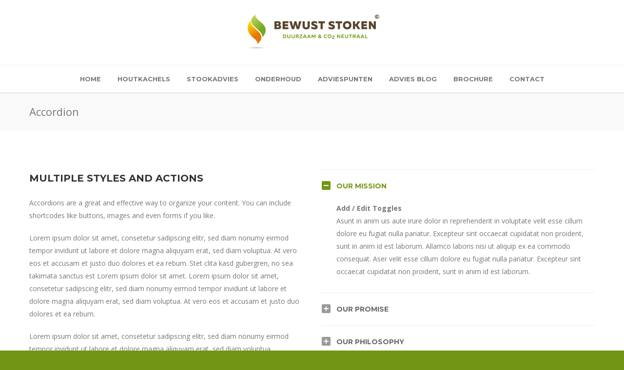

--- FILE ---
content_type: text/html; charset=UTF-8
request_url: https://bewuststoken.eu/shortcodes/accordion/
body_size: 9813
content:
<!doctype html>
<html lang="nl">
<head>
<meta http-equiv="Content-Type" content="text/html; charset=UTF-8" />
<title>Accordion |  Bewust Stoken</title>
<!-- Mobile Specific Metas & Favicons -->
<meta name="viewport" content="width=device-width, initial-scale=1, maximum-scale=1, user-scalable=0"><link rel="shortcut icon" href="https://bewuststoken.eu/wp-content/uploads/2016/10/fav-64-1.png"><link rel="apple-touch-icon" href="https://bewuststoken.eu/wp-content/uploads/2016/10/fav-57.png"><link rel="apple-touch-icon" sizes="120x120" href="https://bewuststoken.eu/wp-content/uploads/2016/10/fav-120.png"><link rel="apple-touch-icon" sizes="76x76" href="https://bewuststoken.eu/wp-content/uploads/2016/10/fav-76.png"><link rel="apple-touch-icon" sizes="152x152" href="https://bewuststoken.eu/wp-content/uploads/2016/10/fav-256-1.png"><!-- WordPress Stuff -->
                        <script>
                            /* You can add more configuration options to webfontloader by previously defining the WebFontConfig with your options */
                            if ( typeof WebFontConfig === "undefined" ) {
                                WebFontConfig = new Object();
                            }
                            WebFontConfig['google'] = {families: ['Montserrat:400,700', 'Open+Sans:300,400,600,700,800,300italic,400italic,600italic,700italic,800italic&amp;subset=latin']};

                            (function() {
                                var wf = document.createElement( 'script' );
                                wf.src = 'https://ajax.googleapis.com/ajax/libs/webfont/1.5.3/webfont.js';
                                wf.type = 'text/javascript';
                                wf.async = 'true';
                                var s = document.getElementsByTagName( 'script' )[0];
                                s.parentNode.insertBefore( wf, s );
                            })();
                        </script>
                        <meta name='robots' content='max-image-preview:large' />
<link rel='dns-prefetch' href='//s.w.org' />
<link rel="alternate" type="application/rss+xml" title="Bewust Stoken &raquo; Feed" href="https://bewuststoken.eu/feed/" />
<link rel="alternate" type="application/rss+xml" title="Bewust Stoken &raquo; Reactiesfeed" href="https://bewuststoken.eu/comments/feed/" />
<link rel="alternate" type="application/rss+xml" title="Bewust Stoken &raquo; Accordion Reactiesfeed" href="https://bewuststoken.eu/shortcodes/accordion/feed/" />
<script type="text/javascript">
window._wpemojiSettings = {"baseUrl":"https:\/\/s.w.org\/images\/core\/emoji\/13.1.0\/72x72\/","ext":".png","svgUrl":"https:\/\/s.w.org\/images\/core\/emoji\/13.1.0\/svg\/","svgExt":".svg","source":{"concatemoji":"https:\/\/bewuststoken.eu\/wp-includes\/js\/wp-emoji-release.min.js?ver=5.9.12"}};
/*! This file is auto-generated */
!function(e,a,t){var n,r,o,i=a.createElement("canvas"),p=i.getContext&&i.getContext("2d");function s(e,t){var a=String.fromCharCode;p.clearRect(0,0,i.width,i.height),p.fillText(a.apply(this,e),0,0);e=i.toDataURL();return p.clearRect(0,0,i.width,i.height),p.fillText(a.apply(this,t),0,0),e===i.toDataURL()}function c(e){var t=a.createElement("script");t.src=e,t.defer=t.type="text/javascript",a.getElementsByTagName("head")[0].appendChild(t)}for(o=Array("flag","emoji"),t.supports={everything:!0,everythingExceptFlag:!0},r=0;r<o.length;r++)t.supports[o[r]]=function(e){if(!p||!p.fillText)return!1;switch(p.textBaseline="top",p.font="600 32px Arial",e){case"flag":return s([127987,65039,8205,9895,65039],[127987,65039,8203,9895,65039])?!1:!s([55356,56826,55356,56819],[55356,56826,8203,55356,56819])&&!s([55356,57332,56128,56423,56128,56418,56128,56421,56128,56430,56128,56423,56128,56447],[55356,57332,8203,56128,56423,8203,56128,56418,8203,56128,56421,8203,56128,56430,8203,56128,56423,8203,56128,56447]);case"emoji":return!s([10084,65039,8205,55357,56613],[10084,65039,8203,55357,56613])}return!1}(o[r]),t.supports.everything=t.supports.everything&&t.supports[o[r]],"flag"!==o[r]&&(t.supports.everythingExceptFlag=t.supports.everythingExceptFlag&&t.supports[o[r]]);t.supports.everythingExceptFlag=t.supports.everythingExceptFlag&&!t.supports.flag,t.DOMReady=!1,t.readyCallback=function(){t.DOMReady=!0},t.supports.everything||(n=function(){t.readyCallback()},a.addEventListener?(a.addEventListener("DOMContentLoaded",n,!1),e.addEventListener("load",n,!1)):(e.attachEvent("onload",n),a.attachEvent("onreadystatechange",function(){"complete"===a.readyState&&t.readyCallback()})),(n=t.source||{}).concatemoji?c(n.concatemoji):n.wpemoji&&n.twemoji&&(c(n.twemoji),c(n.wpemoji)))}(window,document,window._wpemojiSettings);
</script>
<style type="text/css">
img.wp-smiley,
img.emoji {
	display: inline !important;
	border: none !important;
	box-shadow: none !important;
	height: 1em !important;
	width: 1em !important;
	margin: 0 0.07em !important;
	vertical-align: -0.1em !important;
	background: none !important;
	padding: 0 !important;
}
</style>
	<link rel='stylesheet' id='wp-block-library-css'  href='https://bewuststoken.eu/wp-includes/css/dist/block-library/style.min.css?ver=5.9.12' type='text/css' media='all' />
<style id='global-styles-inline-css' type='text/css'>
body{--wp--preset--color--black: #000000;--wp--preset--color--cyan-bluish-gray: #abb8c3;--wp--preset--color--white: #ffffff;--wp--preset--color--pale-pink: #f78da7;--wp--preset--color--vivid-red: #cf2e2e;--wp--preset--color--luminous-vivid-orange: #ff6900;--wp--preset--color--luminous-vivid-amber: #fcb900;--wp--preset--color--light-green-cyan: #7bdcb5;--wp--preset--color--vivid-green-cyan: #00d084;--wp--preset--color--pale-cyan-blue: #8ed1fc;--wp--preset--color--vivid-cyan-blue: #0693e3;--wp--preset--color--vivid-purple: #9b51e0;--wp--preset--gradient--vivid-cyan-blue-to-vivid-purple: linear-gradient(135deg,rgba(6,147,227,1) 0%,rgb(155,81,224) 100%);--wp--preset--gradient--light-green-cyan-to-vivid-green-cyan: linear-gradient(135deg,rgb(122,220,180) 0%,rgb(0,208,130) 100%);--wp--preset--gradient--luminous-vivid-amber-to-luminous-vivid-orange: linear-gradient(135deg,rgba(252,185,0,1) 0%,rgba(255,105,0,1) 100%);--wp--preset--gradient--luminous-vivid-orange-to-vivid-red: linear-gradient(135deg,rgba(255,105,0,1) 0%,rgb(207,46,46) 100%);--wp--preset--gradient--very-light-gray-to-cyan-bluish-gray: linear-gradient(135deg,rgb(238,238,238) 0%,rgb(169,184,195) 100%);--wp--preset--gradient--cool-to-warm-spectrum: linear-gradient(135deg,rgb(74,234,220) 0%,rgb(151,120,209) 20%,rgb(207,42,186) 40%,rgb(238,44,130) 60%,rgb(251,105,98) 80%,rgb(254,248,76) 100%);--wp--preset--gradient--blush-light-purple: linear-gradient(135deg,rgb(255,206,236) 0%,rgb(152,150,240) 100%);--wp--preset--gradient--blush-bordeaux: linear-gradient(135deg,rgb(254,205,165) 0%,rgb(254,45,45) 50%,rgb(107,0,62) 100%);--wp--preset--gradient--luminous-dusk: linear-gradient(135deg,rgb(255,203,112) 0%,rgb(199,81,192) 50%,rgb(65,88,208) 100%);--wp--preset--gradient--pale-ocean: linear-gradient(135deg,rgb(255,245,203) 0%,rgb(182,227,212) 50%,rgb(51,167,181) 100%);--wp--preset--gradient--electric-grass: linear-gradient(135deg,rgb(202,248,128) 0%,rgb(113,206,126) 100%);--wp--preset--gradient--midnight: linear-gradient(135deg,rgb(2,3,129) 0%,rgb(40,116,252) 100%);--wp--preset--duotone--dark-grayscale: url('#wp-duotone-dark-grayscale');--wp--preset--duotone--grayscale: url('#wp-duotone-grayscale');--wp--preset--duotone--purple-yellow: url('#wp-duotone-purple-yellow');--wp--preset--duotone--blue-red: url('#wp-duotone-blue-red');--wp--preset--duotone--midnight: url('#wp-duotone-midnight');--wp--preset--duotone--magenta-yellow: url('#wp-duotone-magenta-yellow');--wp--preset--duotone--purple-green: url('#wp-duotone-purple-green');--wp--preset--duotone--blue-orange: url('#wp-duotone-blue-orange');--wp--preset--font-size--small: 13px;--wp--preset--font-size--medium: 20px;--wp--preset--font-size--large: 36px;--wp--preset--font-size--x-large: 42px;}.has-black-color{color: var(--wp--preset--color--black) !important;}.has-cyan-bluish-gray-color{color: var(--wp--preset--color--cyan-bluish-gray) !important;}.has-white-color{color: var(--wp--preset--color--white) !important;}.has-pale-pink-color{color: var(--wp--preset--color--pale-pink) !important;}.has-vivid-red-color{color: var(--wp--preset--color--vivid-red) !important;}.has-luminous-vivid-orange-color{color: var(--wp--preset--color--luminous-vivid-orange) !important;}.has-luminous-vivid-amber-color{color: var(--wp--preset--color--luminous-vivid-amber) !important;}.has-light-green-cyan-color{color: var(--wp--preset--color--light-green-cyan) !important;}.has-vivid-green-cyan-color{color: var(--wp--preset--color--vivid-green-cyan) !important;}.has-pale-cyan-blue-color{color: var(--wp--preset--color--pale-cyan-blue) !important;}.has-vivid-cyan-blue-color{color: var(--wp--preset--color--vivid-cyan-blue) !important;}.has-vivid-purple-color{color: var(--wp--preset--color--vivid-purple) !important;}.has-black-background-color{background-color: var(--wp--preset--color--black) !important;}.has-cyan-bluish-gray-background-color{background-color: var(--wp--preset--color--cyan-bluish-gray) !important;}.has-white-background-color{background-color: var(--wp--preset--color--white) !important;}.has-pale-pink-background-color{background-color: var(--wp--preset--color--pale-pink) !important;}.has-vivid-red-background-color{background-color: var(--wp--preset--color--vivid-red) !important;}.has-luminous-vivid-orange-background-color{background-color: var(--wp--preset--color--luminous-vivid-orange) !important;}.has-luminous-vivid-amber-background-color{background-color: var(--wp--preset--color--luminous-vivid-amber) !important;}.has-light-green-cyan-background-color{background-color: var(--wp--preset--color--light-green-cyan) !important;}.has-vivid-green-cyan-background-color{background-color: var(--wp--preset--color--vivid-green-cyan) !important;}.has-pale-cyan-blue-background-color{background-color: var(--wp--preset--color--pale-cyan-blue) !important;}.has-vivid-cyan-blue-background-color{background-color: var(--wp--preset--color--vivid-cyan-blue) !important;}.has-vivid-purple-background-color{background-color: var(--wp--preset--color--vivid-purple) !important;}.has-black-border-color{border-color: var(--wp--preset--color--black) !important;}.has-cyan-bluish-gray-border-color{border-color: var(--wp--preset--color--cyan-bluish-gray) !important;}.has-white-border-color{border-color: var(--wp--preset--color--white) !important;}.has-pale-pink-border-color{border-color: var(--wp--preset--color--pale-pink) !important;}.has-vivid-red-border-color{border-color: var(--wp--preset--color--vivid-red) !important;}.has-luminous-vivid-orange-border-color{border-color: var(--wp--preset--color--luminous-vivid-orange) !important;}.has-luminous-vivid-amber-border-color{border-color: var(--wp--preset--color--luminous-vivid-amber) !important;}.has-light-green-cyan-border-color{border-color: var(--wp--preset--color--light-green-cyan) !important;}.has-vivid-green-cyan-border-color{border-color: var(--wp--preset--color--vivid-green-cyan) !important;}.has-pale-cyan-blue-border-color{border-color: var(--wp--preset--color--pale-cyan-blue) !important;}.has-vivid-cyan-blue-border-color{border-color: var(--wp--preset--color--vivid-cyan-blue) !important;}.has-vivid-purple-border-color{border-color: var(--wp--preset--color--vivid-purple) !important;}.has-vivid-cyan-blue-to-vivid-purple-gradient-background{background: var(--wp--preset--gradient--vivid-cyan-blue-to-vivid-purple) !important;}.has-light-green-cyan-to-vivid-green-cyan-gradient-background{background: var(--wp--preset--gradient--light-green-cyan-to-vivid-green-cyan) !important;}.has-luminous-vivid-amber-to-luminous-vivid-orange-gradient-background{background: var(--wp--preset--gradient--luminous-vivid-amber-to-luminous-vivid-orange) !important;}.has-luminous-vivid-orange-to-vivid-red-gradient-background{background: var(--wp--preset--gradient--luminous-vivid-orange-to-vivid-red) !important;}.has-very-light-gray-to-cyan-bluish-gray-gradient-background{background: var(--wp--preset--gradient--very-light-gray-to-cyan-bluish-gray) !important;}.has-cool-to-warm-spectrum-gradient-background{background: var(--wp--preset--gradient--cool-to-warm-spectrum) !important;}.has-blush-light-purple-gradient-background{background: var(--wp--preset--gradient--blush-light-purple) !important;}.has-blush-bordeaux-gradient-background{background: var(--wp--preset--gradient--blush-bordeaux) !important;}.has-luminous-dusk-gradient-background{background: var(--wp--preset--gradient--luminous-dusk) !important;}.has-pale-ocean-gradient-background{background: var(--wp--preset--gradient--pale-ocean) !important;}.has-electric-grass-gradient-background{background: var(--wp--preset--gradient--electric-grass) !important;}.has-midnight-gradient-background{background: var(--wp--preset--gradient--midnight) !important;}.has-small-font-size{font-size: var(--wp--preset--font-size--small) !important;}.has-medium-font-size{font-size: var(--wp--preset--font-size--medium) !important;}.has-large-font-size{font-size: var(--wp--preset--font-size--large) !important;}.has-x-large-font-size{font-size: var(--wp--preset--font-size--x-large) !important;}
</style>
<link rel='stylesheet' id='contact-form-7-css'  href='https://bewuststoken.eu/wp-content/plugins/contact-form-7/includes/css/styles.css?ver=5.5.6' type='text/css' media='all' />
<link rel='stylesheet' id='rs-plugin-settings-css'  href='https://bewuststoken.eu/wp-content/plugins/revslider/public/assets/css/settings.css?ver=5.2.5.3' type='text/css' media='all' />
<style id='rs-plugin-settings-inline-css' type='text/css'>
.tp-caption a{color:#ff7302;text-shadow:none;-webkit-transition:all 0.2s ease-out;-moz-transition:all 0.2s ease-out;-o-transition:all 0.2s ease-out;-ms-transition:all 0.2s ease-out}.tp-caption a:hover{color:#ffa902}
</style>
<link rel='stylesheet' id='stylesheet-css'  href='https://bewuststoken.eu/wp-content/themes/unicon/style.css?ver=1' type='text/css' media='all' />
<link rel='stylesheet' id='js_composer_front-css'  href='https://bewuststoken.eu/wp-content/plugins/js_composer/assets/css/js_composer.min.css?ver=4.12' type='text/css' media='all' />
<link rel='stylesheet' id='shortcodes-css'  href='https://bewuststoken.eu/wp-content/themes/unicon/framework/css/shortcodes.css?ver=5.9.12' type='text/css' media='all' />
<link rel='stylesheet' id='responsive-css'  href='https://bewuststoken.eu/wp-content/themes/unicon/framework/css/responsive.css?ver=5.9.12' type='text/css' media='all' />
<script type='text/javascript' src='https://bewuststoken.eu/wp-includes/js/jquery/jquery.min.js?ver=3.6.0' id='jquery-core-js'></script>
<script type='text/javascript' src='https://bewuststoken.eu/wp-includes/js/jquery/jquery-migrate.min.js?ver=3.3.2' id='jquery-migrate-js'></script>
<script type='text/javascript' src='https://bewuststoken.eu/wp-content/plugins/revslider/public/assets/js/jquery.themepunch.tools.min.js?ver=5.2.5.3' id='tp-tools-js'></script>
<script type='text/javascript' src='https://bewuststoken.eu/wp-content/plugins/revslider/public/assets/js/jquery.themepunch.revolution.min.js?ver=5.2.5.3' id='revmin-js'></script>
<script type='text/javascript' id='wpgmza_data-js-extra'>
/* <![CDATA[ */
var wpgmza_google_api_status = {"message":"Enqueued","code":"ENQUEUED"};
/* ]]> */
</script>
<script type='text/javascript' src='https://bewuststoken.eu/wp-content/plugins/wp-google-maps/wpgmza_data.js?ver=5.9.12' id='wpgmza_data-js'></script>
<link rel="https://api.w.org/" href="https://bewuststoken.eu/wp-json/" /><link rel="alternate" type="application/json" href="https://bewuststoken.eu/wp-json/wp/v2/pages/170" /><link rel="EditURI" type="application/rsd+xml" title="RSD" href="https://bewuststoken.eu/xmlrpc.php?rsd" />
<link rel="wlwmanifest" type="application/wlwmanifest+xml" href="https://bewuststoken.eu/wp-includes/wlwmanifest.xml" /> 
<meta name="generator" content="WordPress 5.9.12" />
<link rel="canonical" href="https://bewuststoken.eu/shortcodes/accordion/" />
<link rel='shortlink' href='https://bewuststoken.eu/?p=170' />
<link rel="alternate" type="application/json+oembed" href="https://bewuststoken.eu/wp-json/oembed/1.0/embed?url=https%3A%2F%2Fbewuststoken.eu%2Fshortcodes%2Faccordion%2F" />
<link rel="alternate" type="text/xml+oembed" href="https://bewuststoken.eu/wp-json/oembed/1.0/embed?url=https%3A%2F%2Fbewuststoken.eu%2Fshortcodes%2Faccordion%2F&#038;format=xml" />
<style type="text/css">
body{ font: 400 14px Open Sans, Arial, Helvetica, sans-serif; color: #777777; line-height: 1.9;} .wrapall, .boxed-layout{ background-color: #ffffff; } body.page-template-page-blank-php{ background: #ffffff !important; } h1{ font: 700 28px Montserrat, Arial, Helvetica, sans-serif; color: #333333; } h2{ font: 700 24px Montserrat, Arial, Helvetica, sans-serif; color: #333333; } h3{ font: 700 18px Montserrat, Arial, Helvetica, sans-serif; color: #333333; } h4{ font: 700 16px Montserrat, Arial, Helvetica, sans-serif; color: #333333; } h5{ font: 700 16px Montserrat, Arial, Helvetica, sans-serif; color: #333333; } h6{ font: 700 16px Montserrat, Arial, Helvetica, sans-serif; color: #333333; } .title{ font-family: 'Montserrat', Arial, Helvetica, sans-serif; } h1 a, h2 a, h3 a, h4 a, h5 a, h6 a { font-weight: inherit; color: inherit; } h1 a:hover, h2 a:hover, h3 a:hover, h4 a:hover, h5 a:hover, h6 a:hover, a:hover h1, a:hover h2, a:hover h3, a:hover h4, a:hover h5, a:hover h6 { color: #594228; } a{ color: #739614; } a:hover{ color: #594228; } input[type='text'], input[type='password'], input[type='email'], input[type='tel'], textarea, select { font-family: Open Sans, Arial, Helvetica, sans-serif; font-size: 14px; } #sidebar .widget h3{ font: 700 14px Montserrat, Arial, Helvetica, sans-serif; color: #444444; } .container .twelve.alt.sidebar-right, .container .twelve.alt.sidebar-left, #sidebar.sidebar-right #sidebar-widgets, #sidebar.sidebar-left #sidebar-widgets{ border-color: #efefef;} #topbar{ background: #f5f5f5; color: #777777; } #topbar a{ color: #777777; } #topbar a:hover{ color: #333333; } @media only screen and (max-width: 767px) { #topbar .topbar-col1{ background: #f5f5f5; } } /* Navigation */ #navigation > ul > li > a{ font: 700 13px Montserrat, Arial, Helvetica, sans-serif; color: #777777; } #navigation > ul > li:hover > a, #navigation > ul > li > a:hover { color: #729614; } #navigation li.current-menu-item > a:hover, #navigation li.current-page-ancestor > a:hover, #navigation li.current-menu-ancestor > a:hover, #navigation li.current-menu-parent > a:hover, #navigation li.current_page_ancestor > a:hover, #navigation > ul > li.sfHover > a { color: #729614; } #navigation li.current-menu-item > a, #navigation li.current-page-ancestor > a, #navigation li.current-menu-ancestor > a, #navigation li.current-menu-parent > a, #navigation li.current_page_ancestor > a { color: #729614; } #navigation ul li:hover{ border-color: #729614; } #navigation li.current-menu-item, #navigation li.current-page-ancestor, #navigation li.current-menu-ancestor, #navigation li.current-menu-parent, #navigation li.current_page_ancestor{ border-color: #729614; } #navigation .sub-menu{ background: #262626; } #navigation .sub-menu li a{ font: 400 13px Open Sans, Arial, Helvetica, sans-serif; color: #bbbbbb; } #navigation .sub-menu li a:hover{ color: #ffffff; } #navigation .sub-menu li.current_page_item > a, #navigation .sub-menu li.current_page_item > a:hover, #navigation .sub-menu li.current-menu-item > a, #navigation .sub-menu li.current-menu-item > a:hover, #navigation .sub-menu li.current-page-ancestor > a, #navigation .sub-menu li.current-page-ancestor > a:hover, #navigation .sub-menu li.current-menu-ancestor > a, #navigation .sub-menu li.current-menu-ancestor > a:hover, #navigation .sub-menu li.current-menu-parent > a, #navigation .sub-menu li.current-menu-parent > a:hover, #navigation .sub-menu li.current_page_ancestor > a, #navigation .sub-menu li.current_page_ancestor > a:hover{ color: #ffffff; } #navigation .sub-menu li a, #navigation .sub-menu ul li a{ border-color: #333333; } #navigation > ul > li.megamenu > ul.sub-menu{ background: #262626; border-color: #729614; } #navigation > ul > li.megamenu > ul > li { border-right-color: #333333 !important; } #navigation > ul > li.megamenu ul li a{ color:#bbbbbb; } #navigation > ul > li.megamenu > ul > li > a { color:#ffffff; } #navigation > ul > li.megamenu > ul ul li a:hover, #header #navigation > ul > li.megamenu > ul ul li.current-menu-item a { color: #ffffff !important; background-color: #333333 !important; } /* Header General */ #search-btn, #shopping-btn, #close-search-btn { color: #bbbbbb; } #search-btn:hover, #shopping-btn:hover, #close-search-btn:hover { color: #666666; } #slogan{ font: 400 20px Open Sans, Arial, Helvetica, sans-serif; color: #777777; margin-top: 34px; } /* Mobile Header */ #mobile-navigation{ background: #262626; } #mobile-navigation ul li a{ font: 400 13px Open Sans, Arial, Helvetica, sans-serif; color: #bbbbbb; border-bottom-color: #333333 !important; } #mobile-navigation ul li a:hover, #mobile-navigation ul li a:hover [class^='fa-'], #mobile-navigation li.open > a, #mobile-navigation ul li.current-menu-item > a, #mobile-navigation ul li.current-menu-ancestor > a{ color: #ffffff; } body #mobile-navigation li.open > a [class^='fa-']{ color: #ffffff; } #mobile-navigation form, #mobile-navigation form input{ background: #444444; color: #cccccc; } #mobile-navigation form:before{ color: #cccccc; } #mobile-header{ background: #ffffff; height: 80px; } #mobile-navigation-btn, #mobile-cart-btn, #mobile-shopping-btn{ color: #bbbbbb; line-height: 80px; } #mobile-navigation-btn:hover, #mobile-cart-btn:hover, #mobile-shopping-btn:hover { color: #666666; } #mobile-header .logo{ margin-top: 34px; } /* Header V1 */ #header.header-v1 { height: 80px; background: #ffffff; } .header-v1 .logo{ margin-top: 34px; } .header-v1 #navigation > ul > li{ height: 80px; padding-top: 20px; } .header-v1 #navigation .sub-menu{ top: 80px; } .header-v1 .header-icons-divider{ line-height: 80px; background: #efefef; } #header.header-v1 .widget_shopping_cart{ top: 80px; } .header-v1 #search-btn, .header-v1 #close-search-btn, .header-v1 #shopping-btn{ line-height: 80px; } .header-v1 #search-top, .header-v1 #search-top input{ height: 80px; } .header-v1 #search-top input{ color: #666666; font-family: Open Sans, Arial, Helvetica, sans-serif; } /* Header V3 */ #header.header-v3 { background: #ffffff; } .header-v3 .navigation-wrap{ background: #ffffff; border-top: 1px solid #efefef; } .header-v3 .logo { margin-top: 30px; margin-bottom: 30px; } /* Header V4 */ #header.header-v4 { background: #ffffff; } .header-v4 .navigation-wrap{ background: #ffffff; border-top: 1px solid #efefef; } .header-v4 .logo { margin-top: 30px; margin-bottom: 30px; } /* Transparent Header */ #transparentimage{ padding: 80px 0 0 0; } .header-is-transparent #mobile-navigation{ top: 80px; } /* Stuck */ .stuck{ background: #ffffff; } /* Titlebars */ .titlebar h1{ font: 400 22px Open Sans, Arial, Helvetica, sans-serif; color: #777777; } #fulltitle{ background: #f9f9f9; border-bottom: 0px none #efefef; } #breadcrumbs{ margin-top: 6px; } #breadcrumbs, #breadcrumbs a{ font: 400 13px Open Sans, Arial, Helvetica, sans-serif; color: #999999; } #breadcrumbs a:hover{ color: #666666; } #fullimagecenter h1, #transparentimage h1{ font: 700 42px Montserrat, Arial, Helvetica, sans-serif; color: #ffffff; text-transform: uppercase; letter-spacing: 1px; text-align: center; } /* Footer */ #footer .widget h3{ font: 700 13px Montserrat, Arial, Helvetica, sans-serif; color: #ffffff; } #footer{ color: #efefef; border-top: 10px none #ed7c0f; } #footer{ background-color: #a0aa7e; } #footer a, #footer .widget ul li:after { color: #ffffff; } #footer a:hover, #footer .widget ul li:hover:after { color: #ffffff; } #footer .widget ul li{ border-bottom-color: #333333; } /* Copyright */ #copyright{ background: #729614; color: #eaeaea; } #copyright a { color: #fcfcfc; } #copyright a:hover { color: #ffffff; } /* Color Accent */ .highlight{color:#739614 !important;} ::selection{ background: #739614; } ::-moz-selection { background: #739614; } #shopping-btn span{background:#739614;} .blog-page .post h1 a:hover,.blog-page .post h2 a:hover{color:#739614;} .entry-image .entry-overlay{background:#739614;} .entry-quote a:hover{background:#739614;} .entry-link a:hover{background:#739614;} .blog-single .entry-tags a:hover{color:#739614;} .sharebox ul li a:hover{color:#739614;} #pagination .current a{background:#739614;} #filters ul li a:hover{color:#739614;} #filters ul li a.active{color:#739614;} #back-to-top a:hover{background-color:#739614;} #sidebar .widget ul li a:hover{color:#739614;} #sidebar .widget ul li:hover:after{color:#739614;} .widget_tag_cloud a:hover,.widget_product_tag_cloud a:hover{background:#739614;border-color:#739614;} .widget_portfolio .portfolio-widget-item .portfolio-overlay{background:#739614;} #sidebar .widget_nav_menu ul li a:hover{color:#739614;} #footer .widget_tag_cloud a:hover,#footer .widget_product_tag_cloud a:hover{background:#739614;border-color:#739614;} /* Shortcodes */ .box.style-2{border-top-color:#739614;} .box.style-4{border-color:#739614;} .box.style-6{background:#739614;} a.button,input[type=submit],button,.minti_button{background:#739614;border-color:#739614;} a.button.color-2{color:#739614;border-color:#739614;} a.button.color-3{background:#739614;border-color:#739614;} a.button.color-9{color:#739614;} a.button.color-6:hover{background:#739614;border-color:#739614;} a.button.color-7:hover{background:#739614;border-color:#739614;} .counter-number{color:#739614;} .divider-title.align-center:after, .divider-title.align-left:after { background-color:#739614 } .divider5{border-bottom-color:#739614;} .dropcap.dropcap-circle{background-color:#739614;} .dropcap.dropcap-box{background-color:#739614;} .dropcap.dropcap-color{color:#739614;} .toggle .toggle-title.active, .color-light .toggle .toggle-title.active{ background:#739614; border-color: #739614;} .iconbox-style-1.icon-color-accent i.boxicon,.iconbox-style-2.icon-color-accent i.boxicon,.iconbox-style-3.icon-color-accent i.boxicon,.iconbox-style-8.icon-color-accent i.boxicon,.iconbox-style-9.icon-color-accent i.boxicon{color:#739614!important;} .iconbox-style-4.icon-color-accent i.boxicon,.iconbox-style-5.icon-color-accent i.boxicon,.iconbox-style-6.icon-color-accent i.boxicon,.iconbox-style-7.icon-color-accent i.boxicon,.flip .icon-color-accent.card .back{background:#739614;} .latest-blog .blog-item .blog-overlay{background:#739614;} .latest-blog .blog-item .blog-pic i{color:#739614;} .latest-blog .blog-item h4 a:hover{color:#739614;} .progressbar .progress-percentage{background:#739614;} .wpb_widgetised_column .widget ul li a:hover{color:#739614;} .wpb_widgetised_column .widget ul li:hover:after{color:#739614;} .wpb_accordion .wpb_accordion_wrapper .ui-state-active .ui-icon{background-color:#739614;} .wpb_accordion .wpb_accordion_wrapper .ui-state-active.wpb_accordion_header a{color:#739614;} .wpb_accordion .wpb_accordion_wrapper .wpb_accordion_header a:hover,.wpb_accordion .wpb_accordion_wrapper .wpb_accordion_header a:hover .ui-state-default .ui-icon{color:#739614;} .wpb_accordion .wpb_accordion_wrapper .wpb_accordion_header:hover .ui-icon{background-color:#739614!important;} .wpb_content_element.wpb_tabs .wpb_tabs_nav li.ui-tabs-active{border-bottom-color:#739614;} .portfolio-item h4 a:hover{ color: #739614; } .portfolio-filters ul li a:hover { color: #739614; } .portfolio-filters ul li a.active { color: #739614; } .portfolio-overlay-icon .portfolio-overlay{ background: #739614; } .portfolio-overlay-icon i{ color: #739614; } .portfolio-overlay-effect .portfolio-overlay{ background: #739614; } .portfolio-overlay-name .portfolio-overlay{ background: #739614; } .portfolio-detail-attributes ul li a:hover{ color: #739614; } a.catimage:hover .catimage-text{ background: #739614; } /* WooCommerce */ .products li h3{font: 400 14px Open Sans, Arial, Helvetica, sans-serif; color: #777777;} .woocommerce .button.checkout-button{background:#739614;border-color:#739614;} .woocommerce .products .onsale{background:#739614;} .product .onsale{background:#739614;} button.single_add_to_cart_button:hover{background:#739614;} .woocommerce-tabs > ul > li.active a{color:#739614;border-bottom-color:#739614;} p.stars a:hover{background:#739614;} p.stars a.active,p.stars a.active:after{background:#739614;} .product_list_widget a{color:#739614;} .woocommerce .widget_layered_nav li.chosen a{color:#739614!important;} .woocommerce .widget_product_categories > ul > li.current-cat > a{color:#739614!important;} .woocommerce .widget_product_categories > ul > li.current-cat:after{color:#739614!important;} .woocommerce-message{ background: #739614; } .bbp-topics-front ul.super-sticky .bbp-topic-title:before, .bbp-topics ul.super-sticky .bbp-topic-title:before, .bbp-topics ul.sticky .bbp-topic-title:before, .bbp-forum-content ul.sticky .bbp-topic-title:before{color: #739614!important; } #subscription-toggle a:hover{ background: #739614; } .bbp-pagination-links span.current{ background: #739614; } div.wpcf7-mail-sent-ok,div.wpcf7-mail-sent-ng,div.wpcf7-spam-blocked,div.wpcf7-validation-errors{ background: #739614; } .wpcf7-not-valid{ border-color: #739614 !important;} .products .button.add_to_cart_button{ color: #739614!important; } .minti_list.color-accent li:before{ color: #739614!important; } .blogslider_text .post-categories li a{ background-color: #739614; } .minti_zooming_slider .flex-control-nav li .minti_zooming_slider_ghost { background-color: #739614; } .minti_carousel.pagination_numbers .owl-dots .owl-dot.active{ background-color: #739614; } .wpb_content_element.wpb_tour .wpb_tabs_nav li.ui-tabs-active, .color-light .wpb_content_element.wpb_tour .wpb_tabs_nav li.ui-tabs-active{ background-color: #739614; } .masonry_icon i{ color: #739614; } /* Special Font */ .font-special, .button, .counter-title, h6, .wpb_accordion .wpb_accordion_wrapper .wpb_accordion_header a, .pricing-plan .pricing-plan-head h3, a.catimage, .divider-title, button, input[type='submit'], input[type='reset'], input[type='button'], .vc_pie_chart h4, .page-404 h3, .minti_masonrygrid_item h4{ font-family: 'Montserrat', Arial, Helvetica, sans-serif; /*letter-spacing: 0px; font-weight: 700;*/} .ui-helper-reset{ line-height: 1.9; } /* User CSS from Theme Options */ #header #navigation > ul > li > a{ text-transform: uppercase; } #footer .widget h3{ text-transform: uppercase; letter-spacing: 1px; } #sidebar .widget h3{ text-transform: uppercase; letter-spacing: 1px; } #header #navigation > ul > li.megamenu > ul > li > a{ letter-spacing: 1px; font-size: 14px; } #header #navigation > li > a{ text-transform: uppercase; letter-spacing: 1px; } .postid-4815 .portfolio-detail-title, .postid-4770 .portfolio-detail-title{ display: none; } h6{ font-weight: 700; letter-spacing: 1px; text-transform: uppercase; } .font-special{ text-transform:uppercase; } .wpb_accordion .wpb_accordion_wrapper .wpb_accordion_header a{ text-transform: uppercase; } .pricing-plan .pricing-plan-head h3{ text-transform: uppercase; font-size: 16px; } .pricing-plan .pricing-price span.pricing-amount{ font-size:42px; font-weight: 300; } .customclass1 .social-icon a{ background: #efefef; color: #333333; } .customclass1 .social-icon a:hover{ background: #1cbac8; color: #ffffff; } @media only screen and (max-width: 959px) { @media only screen and (-webkit-min-device-pixel-ratio: 1), only screen and (min-device-pixel-ratio: 1) { .fontweight-300{ font-weight: 400 !important; } } } @media (max-width: 768px) { .hideundertablet{ display: none; } } .features-box img{ border-radius: 4px; box-shadow: 0 2px 0 0 rgba(0,0,0,.03); margin-bottom: -20px; } .borderbutton a{ border:1px solid #1cbac8 !important; padding: 10px 20px !important; margin-top: -11px !important; border-radius: 3px; margin-right: 15px !important; margin-left: 5px !important; color: #1cbac8 !important; } .borderbutton a:hover{ background: #333333 !important; border-color:#333333 !important; color:#ffffff !important; } #header.header-transparent .borderbutton a{ border: 1px solid rgba(255,255,255,0.5) !important; color: #ffffff !important; } .tp-caption a { color: #222222; border-bottom: 4px solid #1cbac8; } .tp-caption a:hover { color: #1cbac8; border-bottom-color: transparent; } .no-transform{ text-transform: none; } @media only screen and (max-width: 1199px) { #header, .sticky-wrapper{display:none;} #mobile-header{display:inherit} }
</style><meta name="generator" content="Powered by Visual Composer - drag and drop page builder for WordPress."/>
<!--[if lte IE 9]><link rel="stylesheet" type="text/css" href="https://bewuststoken.eu/wp-content/plugins/js_composer/assets/css/vc_lte_ie9.min.css" media="screen"><![endif]--><!--[if IE  8]><link rel="stylesheet" type="text/css" href="https://bewuststoken.eu/wp-content/plugins/js_composer/assets/css/vc-ie8.min.css" media="screen"><![endif]--><meta name="generator" content="Powered by Slider Revolution 5.2.5.3 - responsive, Mobile-Friendly Slider Plugin for WordPress with comfortable drag and drop interface." />
<link rel="icon" href="https://bewuststoken.eu/wp-content/uploads/2016/10/cropped-fav-256-32x32.png" sizes="32x32" />
<link rel="icon" href="https://bewuststoken.eu/wp-content/uploads/2016/10/cropped-fav-256-192x192.png" sizes="192x192" />
<link rel="apple-touch-icon" href="https://bewuststoken.eu/wp-content/uploads/2016/10/cropped-fav-256-180x180.png" />
<meta name="msapplication-TileImage" content="https://bewuststoken.eu/wp-content/uploads/2016/10/cropped-fav-256-270x270.png" />
<noscript><style type="text/css"> .wpb_animate_when_almost_visible { opacity: 1; }</style></noscript></head>

<body data-rsssl=1 class="page-template-default page page-id-170 page-child parent-pageid-3184 smooth-scroll wpb-js-composer js-comp-ver-4.12 vc_responsive">

	<div class="site-wrapper wrapall">

	<header id="header" class="header header-v4 clearfix">
		
	<div class="container">
		<div class="sixteen columns">

			<div id="logo" class="logo">
									<a href="https://bewuststoken.eu/"><img src="https://bewuststoken.eu/wp-content/uploads/2017/05/bewuststoken_logo_c.png" alt="Bewust Stoken" class="logo_standard" /></a>
					<a href="https://bewuststoken.eu/"><img src="https://bewuststoken.eu/wp-content/uploads/2017/05/bewuststoken_logo_2x_c.png" width="275" height="72" alt="Bewust Stoken" class="logo_retina" /></a>							</div>

		</div>
	</div>
	
	<div class="navigation-wrap">
		<div class="container">
			<div class="sixteen columns">
				
				<div id="navigation" class="clearfix">
					<ul id="nav" class="menu"><li id="menu-item-15428" class="menu-item menu-item-type-post_type menu-item-object-page menu-item-home menu-item-15428"><a href="https://bewuststoken.eu/">Home</a></li>
<li id="menu-item-15429" class="menu-item menu-item-type-post_type menu-item-object-page menu-item-15429"><a href="https://bewuststoken.eu/houtkachels/">Houtkachels</a></li>
<li id="menu-item-15425" class="menu-item menu-item-type-post_type menu-item-object-page menu-item-15425"><a href="https://bewuststoken.eu/stookadvies/">Stookadvies</a></li>
<li id="menu-item-15424" class="menu-item menu-item-type-post_type menu-item-object-page menu-item-15424"><a href="https://bewuststoken.eu/onderhoud/">Onderhoud</a></li>
<li id="menu-item-15526" class="menu-item menu-item-type-post_type menu-item-object-page menu-item-15526"><a href="https://bewuststoken.eu/adviespunten/">Adviespunten</a></li>
<li id="menu-item-15426" class="menu-item menu-item-type-post_type menu-item-object-page menu-item-15426"><a href="https://bewuststoken.eu/blog/">Advies Blog</a></li>
<li id="menu-item-15646" class="menu-item menu-item-type-post_type menu-item-object-page menu-item-15646"><a href="https://bewuststoken.eu/brochure/">Brochure</a></li>
<li id="menu-item-15427" class="menu-item menu-item-type-post_type menu-item-object-page menu-item-15427"><a href="https://bewuststoken.eu/contact/">Contact</a></li>
</ul>				</div>

			</div>
		</div>
	</div>	
	
</header>

<div id="mobile-header">
	<div class="container">
		<div class="sixteen columns">
			<div id="mobile-logo" class="logo">
									<a href="https://bewuststoken.eu/"><img src="https://bewuststoken.eu/wp-content/uploads/2017/05/bewuststoken_logo_c.png" alt="Bewust Stoken" class="logo_standard" /></a>
					<a href="https://bewuststoken.eu/"><img src="https://bewuststoken.eu/wp-content/uploads/2017/05/bewuststoken_logo_2x_c.png" width="275" height="72" alt="Bewust Stoken" class="logo_retina" /></a>							</div>
			<a href="#" id="mobile-navigation-btn"><i class="fa fa-bars"></i></a>
					</div>
	</div>
</div>

<div id="mobile-navigation">
	<div class="container">
		<div class="sixteen columns">
			<div class="menu-bewust-stoken-container"><ul id="mobile-nav" class="menu"><li class="menu-item menu-item-type-post_type menu-item-object-page menu-item-home menu-item-15428"><a href="https://bewuststoken.eu/">Home</a></li>
<li class="menu-item menu-item-type-post_type menu-item-object-page menu-item-15429"><a href="https://bewuststoken.eu/houtkachels/">Houtkachels</a></li>
<li class="menu-item menu-item-type-post_type menu-item-object-page menu-item-15425"><a href="https://bewuststoken.eu/stookadvies/">Stookadvies</a></li>
<li class="menu-item menu-item-type-post_type menu-item-object-page menu-item-15424"><a href="https://bewuststoken.eu/onderhoud/">Onderhoud</a></li>
<li class="menu-item menu-item-type-post_type menu-item-object-page menu-item-15526"><a href="https://bewuststoken.eu/adviespunten/">Adviespunten</a></li>
<li class="menu-item menu-item-type-post_type menu-item-object-page menu-item-15426"><a href="https://bewuststoken.eu/blog/">Advies Blog</a></li>
<li class="menu-item menu-item-type-post_type menu-item-object-page menu-item-15646"><a href="https://bewuststoken.eu/brochure/">Brochure</a></li>
<li class="menu-item menu-item-type-post_type menu-item-object-page menu-item-15427"><a href="https://bewuststoken.eu/contact/">Contact</a></li>
</ul></div>			
				
		</div>
	</div>
</div>

		
			
					<div id="fulltitle" class="titlebar">
				<div class="container">
					<div  id="title" class="ten columns">
						<h1>Accordion</h1>
					</div>
					<div id="breadcrumbs" class="six columns">
											</div>
				</div>
			</div>
		


<div id="page-wrap"  >

	<div id="content" class="page-section nopadding">
	
		<div  class="wpb_row vc_row-fluid standard-section section  section-no-parallax  stretch   " data-speed="1" style="padding-top: 80px; padding-bottom: 80px; "><div class="col span_12 color-dark left">
	<div class="vc_col-sm-6 wpb_column column_container col no-padding color-dark" style="" data-animation="" data-delay="">
		<div class="wpb_wrapper">
			<h2 class="headline font-special fontsize-m fontweight-700 lh-inherit align-left transform-uppercase " style="margin: 0 0 20px 0;">Multiple styles and Actions</h2>
	<div class="wpb_text_column wpb_content_element ">
		<div class="wpb_wrapper">
			<p>Accordions are a great and effective way to organize your content. You can include shortcodes like buttons, images and even forms if you like.</p>
<p>Lorem ipsum dolor sit amet, consetetur sadipscing elitr, sed diam nonumy eirmod tempor invidunt ut labore et dolore magna aliquyam erat, sed diam voluptua. At vero eos et accusam et justo duo dolores et ea rebum. Stet clita kasd gubergren, no sea takimata sanctus est Lorem ipsum dolor sit amet. Lorem ipsum dolor sit amet, consetetur sadipscing elitr, sed diam nonumy eirmod tempor invidunt ut labore et dolore magna aliquyam erat, sed diam voluptua. At vero eos et accusam et justo duo dolores et ea rebum.</p>
<p>Lorem ipsum dolor sit amet, consetetur sadipscing elitr, sed diam nonumy eirmod tempor invidunt ut labore et dolore magna aliquyam erat, sed diam voluptua.</p>

		</div>
	</div>

		</div> 
	</div> 

	<div class="vc_col-sm-6 wpb_column column_container col no-padding color-dark" style="" data-animation="" data-delay="">
		<div class="wpb_wrapper">
			
	<div class="wpb_accordion wpb_content_element  not-column-inherit" data-collapsible="yes" data-vc-disable-keydown="true" data-active-tab="1">
		<div class="wpb_wrapper wpb_accordion_wrapper ui-accordion">


	<div class="wpb_accordion_section group">
		<h3 class="wpb_accordion_header ui-accordion-header"><a href="#our-mission">Our Mission</a></h3>
		<div class="wpb_accordion_content ui-accordion-content vc_clearfix">
			
	<div class="wpb_text_column wpb_content_element ">
		<div class="wpb_wrapper">
			<p><strong>Add / Edit Toggles</strong><br />
Asunt in anim uis aute irure dolor in reprehenderit in voluptate velit esse cillum dolore eu fugiat nulla pariatur. Excepteur sint occaecat cupidatat non proident, sunt in anim id est laborum. Allamco laboris nisi ut aliquip ex ea commodo consequat. Aser velit esse cillum dolore eu fugiat nulla pariatur. Excepteur sint occaecat cupidatat non proident, sunt in anim id est laborum.</p>

		</div>
	</div>

		</div>
	</div>

	<div class="wpb_accordion_section group">
		<h3 class="wpb_accordion_header ui-accordion-header"><a href="#our-promise">Our Promise</a></h3>
		<div class="wpb_accordion_content ui-accordion-content vc_clearfix">
			
	<div class="wpb_text_column wpb_content_element ">
		<div class="wpb_wrapper">
			<p>Asunt in anim uis aute irure dolor in reprehenderit in voluptate velit esse cillum dolore eu fugiat nulla pariatur. Excepteur sint occaecat cupidatat non proident, sunt in anim id est laborum. Allamco laboris nisi ut aliquip ex ea commodo consequat. Lorem ipsum dolor sit amet, consetetur sadipscing elitr, sed diam nonumy eirmod tempor invidunt ut labore et dolore magna aliquyam erat, sed diam voluptua. At vero eos et accusam et justo duo dolores et ea rebum. Stet clita kasd gubergren, no sea takimata sanctus est Lorem ipsum dolor sit amet. Allamco laboris nisi ut aliquip ex ea commodo consequat. Lorem ipsum dolor sit amet, consetetur sadipscing elitr, sed diam nonumy eirmod tempor.</p>

		</div>
	</div>

		</div>
	</div>

	<div class="wpb_accordion_section group">
		<h3 class="wpb_accordion_header ui-accordion-header"><a href="#our-philosophy">Our Philosophy</a></h3>
		<div class="wpb_accordion_content ui-accordion-content vc_clearfix">
			
	<div class="wpb_text_column wpb_content_element ">
		<div class="wpb_wrapper">
			<p>Asunt in anim uis aute irure dolor in reprehenderit in voluptate velit esse cillum dolore eu fugiat nulla pariatur. Excepteur sint occaecat cupidatat non proident, sunt in anim id est laborum. Allamco laboris nisi ut aliquip ex ea commodo consequat. Lorem ipsum dolor sit amet, consetetur sadipscing elitr, sed diam nonumy eirmod tempor invidunt ut labore et dolore magna aliquyam erat, sed diam voluptua. At vero eos et accusam et justo duo dolores et ea rebum.</p>
<p>Stet clita kasd gubergren, no sea takimata sanctus est Lorem ipsum dolor sit amet. Allamco laboris nisi ut aliquip ex ea commodo consequat. Lorem ipsum dolor sit amet, consetetur sadipscing elitr, sed diam nonumy eirmod tempor.</p>

		</div>
	</div>

		</div>
	</div>

		</div>
	</div>

		</div> 
	</div> 
</div></div><div  class="wpb_row vc_row-fluid standard-section section  section-parallax  stretch   " data-speed="1" style="background-color: #333333; padding-top: 100px; padding-bottom: 100px; "><div class="col span_12 color-light left">
	<div class="vc_col-sm-12 wpb_column column_container col no-padding color-dark" style="" data-animation="" data-delay="">
		<div class="wpb_wrapper">
			<h2 class="headline font-special fontsize-m fontweight-700 lh-inherit align-left transform-uppercase " style="margin: 0 0 20px 0;">Accordion Shortcode on Dark Background</h2>
	<div class="wpb_text_column wpb_content_element ">
		<div class="wpb_wrapper">
			<p>Lorem ipsum dolor sit amet, consetetur sadipscing elitr, sed diam nonumy eirmod tempor invidunt ut labore et dolore magna aliquyam erat, sed diam voluptua. At vero eos et accusam et justo duo dolores et ea rebum. Stet clita kasd gubergren, no sea takimata sanctus est Lorem ipsum dolor sit amet. Lorem ipsum dolor sit amet, consetetur sadipscing elitr, sed diam nonumy eirmod tempor invidunt ut labore et dolore magna aliquyam erat, sed diam voluptua.</p>

		</div>
	</div>
<div class="spacer" style="height: 20px;"></div>
	<div class="wpb_accordion wpb_content_element  not-column-inherit" data-collapsible="" data-vc-disable-keydown="false" data-active-tab="1">
		<div class="wpb_wrapper wpb_accordion_wrapper ui-accordion">


	<div class="wpb_accordion_section group">
		<h3 class="wpb_accordion_header ui-accordion-header"><a href="#our-mission">Our Mission</a></h3>
		<div class="wpb_accordion_content ui-accordion-content vc_clearfix">
			
	<div class="wpb_text_column wpb_content_element ">
		<div class="wpb_wrapper">
			<p><strong>Add / Edit Toggles</strong><br />
Asunt in anim uis aute irure dolor in reprehenderit in voluptate velit esse cillum dolore eu fugiat nulla pariatur. Excepteur sint occaecat cupidatat non proident, sunt in anim id est laborum. Allamco laboris nisi ut aliquip ex ea commodo consequat. Aser velit esse cillum dolore eu fugiat nulla pariatur. Excepteur sint occaecat cupidatat non proident, sunt in anim id est laborum.</p>

		</div>
	</div>

		</div>
	</div>

	<div class="wpb_accordion_section group">
		<h3 class="wpb_accordion_header ui-accordion-header"><a href="#our-promise">Our Promise</a></h3>
		<div class="wpb_accordion_content ui-accordion-content vc_clearfix">
			
	<div class="wpb_text_column wpb_content_element ">
		<div class="wpb_wrapper">
			<p>Asunt in anim uis aute irure dolor in reprehenderit in voluptate velit esse cillum dolore eu fugiat nulla pariatur. Excepteur sint occaecat cupidatat non proident, sunt in anim id est laborum. Allamco laboris nisi ut aliquip ex ea commodo consequat. Lorem ipsum dolor sit amet, consetetur sadipscing elitr, sed diam nonumy eirmod tempor invidunt ut labore et dolore magna aliquyam erat, sed diam voluptua. At vero eos et accusam et justo duo dolores et ea rebum. Stet clita kasd gubergren, no sea takimata sanctus est Lorem ipsum dolor sit amet. Allamco laboris nisi ut aliquip ex ea commodo consequat. Lorem ipsum dolor sit amet, consetetur sadipscing elitr, sed diam nonumy eirmod tempor.</p>

		</div>
	</div>

		</div>
	</div>

	<div class="wpb_accordion_section group">
		<h3 class="wpb_accordion_header ui-accordion-header"><a href="#our-philosophy">Our Philosophy</a></h3>
		<div class="wpb_accordion_content ui-accordion-content vc_clearfix">
			
	<div class="wpb_text_column wpb_content_element ">
		<div class="wpb_wrapper">
			<p>Asunt in anim uis aute irure dolor in reprehenderit in voluptate velit esse cillum dolore eu fugiat nulla pariatur. Excepteur sint occaecat cupidatat non proident, sunt in anim id est laborum. Allamco laboris nisi ut aliquip ex ea commodo consequat. Lorem ipsum dolor sit amet, consetetur sadipscing elitr, sed diam nonumy eirmod tempor invidunt ut labore et dolore magna aliquyam erat, sed diam voluptua. At vero eos et accusam et justo duo dolores et ea rebum.</p>
<p>Stet clita kasd gubergren, no sea takimata sanctus est Lorem ipsum dolor sit amet. Allamco laboris nisi ut aliquip ex ea commodo consequat. Lorem ipsum dolor sit amet, consetetur sadipscing elitr, sed diam nonumy eirmod tempor.</p>

		</div>
	</div>

		</div>
	</div>

		</div>
	</div>

		</div> 
	</div> 
</div></div>

		
		
			</div> <!-- end content -->

	
</div> <!-- end page-wrap -->
	
		
			
		<footer id="footer">
			<div class="container">
				<div class="four columns"></div>
								<div class="four columns"></div>
												<div class="four columns"></div>
												<div class="four columns"></div>	
							</div>
		</footer>
		
		<div id="copyright" class="clearfix">
		<div class="container">
			
			<div class="sixteen columns">

				<div class="copyright-text copyright-col1">
											© 2021 Bewust Stoken									</div>
				
				<div class="copyright-col2">
											
<div class="social-icons clearfix">
	<ul>
							<li><a href="https://www.facebook.com/BewustStoken.eu" target="_blank" title="Facebook"><i class="fa fa-facebook"></i></a></li>
																																									</ul>
</div>									</div>

			</div>
			
		</div>
	</div><!-- end copyright -->
			
	</div><!-- end wrapall / boxed -->
	
		<div id="back-to-top"><a href="#"><i class="fa fa-chevron-up"></i></a></div>
		
	<script type='text/javascript' src='https://bewuststoken.eu/wp-includes/js/dist/vendor/regenerator-runtime.min.js?ver=0.13.9' id='regenerator-runtime-js'></script>
<script type='text/javascript' src='https://bewuststoken.eu/wp-includes/js/dist/vendor/wp-polyfill.min.js?ver=3.15.0' id='wp-polyfill-js'></script>
<script type='text/javascript' id='contact-form-7-js-extra'>
/* <![CDATA[ */
var wpcf7 = {"api":{"root":"https:\/\/bewuststoken.eu\/wp-json\/","namespace":"contact-form-7\/v1"}};
/* ]]> */
</script>
<script type='text/javascript' src='https://bewuststoken.eu/wp-content/plugins/contact-form-7/includes/js/index.js?ver=5.5.6' id='contact-form-7-js'></script>
<script type='text/javascript' src='https://bewuststoken.eu/wp-content/themes/unicon/framework/js/jquery.easing.min.js' id='minti-easing-js'></script>
<script type='text/javascript' src='https://bewuststoken.eu/wp-content/plugins/js_composer/assets/lib/waypoints/waypoints.min.js?ver=4.12' id='waypoints-js'></script>
<script type='text/javascript' src='https://bewuststoken.eu/wp-content/themes/unicon/framework/js/waypoints-sticky.min.js' id='minti-waypoints-sticky-js'></script>
<script type='text/javascript' src='https://bewuststoken.eu/wp-content/themes/unicon/framework/js/prettyPhoto.js' id='minti-prettyphoto-js'></script>
<script type='text/javascript' src='https://bewuststoken.eu/wp-content/themes/unicon/framework/js/isotope.pkgd.min.js' id='minti-isotope-js'></script>
<script type='text/javascript' src='https://bewuststoken.eu/wp-content/themes/unicon/framework/js/functions.js' id='minti-functions-js'></script>
<script type='text/javascript' src='https://bewuststoken.eu/wp-content/themes/unicon/framework/js/flexslider.min.js' id='minti-flexslider-js'></script>
<script type='text/javascript' src='https://bewuststoken.eu/wp-content/themes/unicon/framework/js/smoothscroll.js' id='minti-smoothscroll-js'></script>
<script type='text/javascript' src='https://bewuststoken.eu/wp-includes/js/comment-reply.min.js?ver=5.9.12' id='comment-reply-js'></script>
<script type='text/javascript' src='https://bewuststoken.eu/wp-content/plugins/js_composer/assets/js/dist/js_composer_front.min.js?ver=4.12' id='wpb_composer_front_js-js'></script>
<script type='text/javascript' src='https://bewuststoken.eu/wp-includes/js/jquery/ui/core.min.js?ver=1.13.1' id='jquery-ui-core-js'></script>
<script type='text/javascript' src='https://bewuststoken.eu/wp-includes/js/jquery/ui/accordion.min.js?ver=1.13.1' id='jquery-ui-accordion-js'></script>

	<script type="text/javascript">
	jQuery(document).ready(function($){
		"use strict";
	    
		/* PrettyPhoto Options */
		var lightboxArgs = {			
						animation_speed: 'normal',
						overlay_gallery: false,
			autoplay_slideshow: false,
						slideshow: 5000,
									opacity: 0.83,
						show_title: false,
			social_tools: "",			deeplinking: false,
			allow_resize: true,
			allow_expand: false,
			counter_separator_label: '/',
			default_width: 1160,
			default_height: 653
		};
		
				/* Automatic Lightbox */
		$('a[href$=jpg], a[href$=JPG], a[href$=jpeg], a[href$=JPEG], a[href$=png], a[href$=gif], a[href$=bmp]:has(img)').prettyPhoto(lightboxArgs);
					
		/* General Lightbox */
		$('a[class^="prettyPhoto"], a[rel^="prettyPhoto"], .prettyPhoto').prettyPhoto(lightboxArgs);

		/* WooCommerce Lightbox */
		$("a[data-rel^='prettyPhoto']").prettyPhoto({
			hook: 'data-rel',
			social_tools: false,
			deeplinking: false,
			overlay_gallery: false,
			opacity: 0.83,
			allow_expand: false, /* Allow the user to expand a resized image. true/false */
			show_title: false
		});

		
	    
		/* Transparent Header */
	    function transparentHeader() {
			if ($(document).scrollTop() >= 60) {
				$('#header.header-v1').removeClass('header-transparent');
			}
			else {
				$('#header.header-v1.stuck').addClass('header-transparent');
			}
		}
			
		/* Sticky Header */
		if (/Android|BlackBerry|iPhone|iPad|iPod|webOS/i.test(navigator.userAgent) === false) {

			var $stickyHeaders = $('#header.header-v1, #header.header-v3 .navigation-wrap, #header.header-v4 .navigation-wrap');
			$stickyHeaders.waypoint('sticky');
			
			$(window).resize(function() {
				$stickyHeaders.waypoint('unsticky');
				if ($(window).width() < 944) {
					$stickyHeaders.waypoint('unsticky');
				}
				else {
					$stickyHeaders.waypoint('sticky');
				}
			});
			
			if ($("body").hasClass("header-is-transparent")) {
				$(document).scroll(function() { transparentHeader(); });
				transparentHeader();
		    }

		}			
	    
	    
	    	
	    /* Fill rest of page */
	    			    			$('body').css({'background-color' : '#729614' });
	    			    
	});
	</script>
	
</body>

</html>